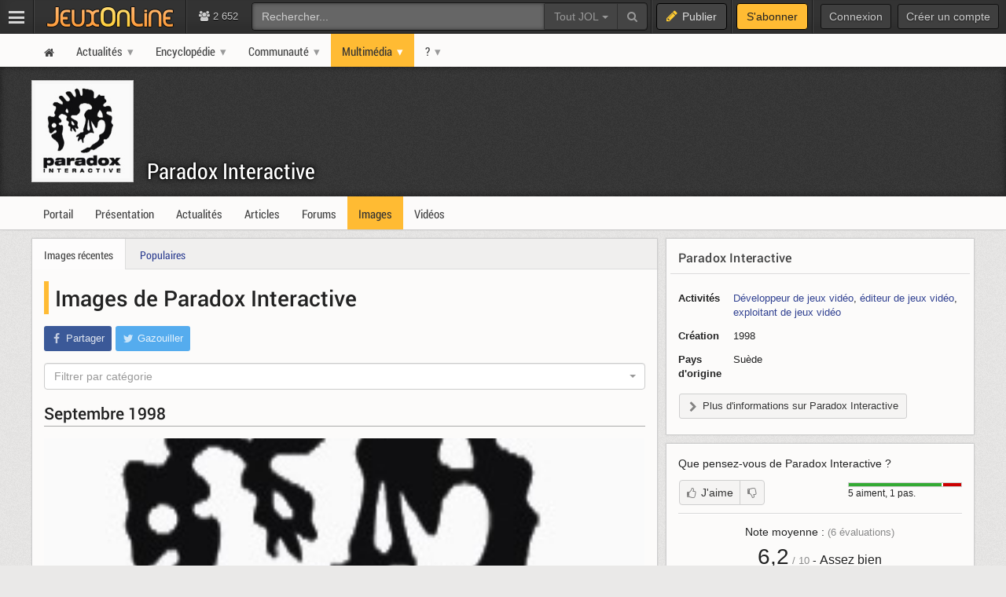

--- FILE ---
content_type: application/javascript
request_url: https://jolstatic.fr/www/7.1.0/js/jquery-sheet-rating.js
body_size: 768
content:
$(document).ready(function(){
    $('#page').on('click', '.sheet-rating-quick-button', function(){
        var sheetId = $('#sheet-rating-quick-sheet-id').val();
        var mode = $('#sheet-rating-quick-mode').val();
        var rating = $(this).val();
        $('#sheet-rating-quick-loader').css('display', 'inline-block');
        $.ajax({
            type: 'post',
            url:  'https://www.jeuxonline.info/encyclopedie/sheetRatings/format/html',
            xhrFields: { withCredentials:true },
            data: { sheetId: sheetId, mode: mode, rating: rating },
            dataType: 'html',
            success: function(html) {
                $('#sheet-rating').replaceWith(html);
            },
            error: function(jqXHR, textStatus, errorThrown){
                $('#sheet-rating').prepend(jol.alertError(jol.getAjaxError(jqXHR, textStatus, errorThrown)));
            },
            complete: function() { 
                $('.jol-tooltip').remove();
                $('#sheet-rating-quick-loader').hide();
                sheetRatingInit();
            }
         });
        return false;
    });
    sheetRatingInit();    
});

$(document).bind('ajax_ready', function() {
    sheetRatingInit();
});

function sheetRatingInit() {
    $('#form-sheet-rating-slider').slider({
        range: "max",
        min: 0,
        max: 10,
        value: $('#form-sheet-rating').val(),
        slide: function(event, ui) {
            $('#form-sheet-rating').val(ui.value);
            $('#form-sheet-rating-description').html(ui.value + ' - ' + ratingsNames[ui.value]);
        },
        stop: function(event, ui)
        {
            var sheetId = $('#form-sheet-rating-sheet-id').val();
            var mode = $('#sheet-rating-quick-mode').val();
            var rating = ui.value;
            $('#sheet-rating-quick-loader').css('display', 'inline-block');
            $.ajax({
                type: 'post',
                url:  'https://www.jeuxonline.info/encyclopedie/sheetRatings/format/html',
                xhrFields: { withCredentials:true },
                data: { mode: mode, sheetId: sheetId, rating: rating },
                dataType: 'html',
                success: function(html) {
                    $('#sheet-rating').replaceWith(html);
                },
                error: function(jqXHR, textStatus, errorThrown){
                    $('#sheet-rating').prepend(jol.alertError(jol.getAjaxError(jqXHR, textStatus, errorThrown)));
                },
                complete: function() {
                    $('.jol-tooltip').remove();
                    $('#sheet-rating-quick-loader').hide();
                    sheetRatingInit();
                }
             });

        }
    });
    if (document.getElementById('form-sheet-rating-slider')) {
        $('#form-sheet-rating').val($('#form-sheet-rating-slider').slider('value'));
    }
}
